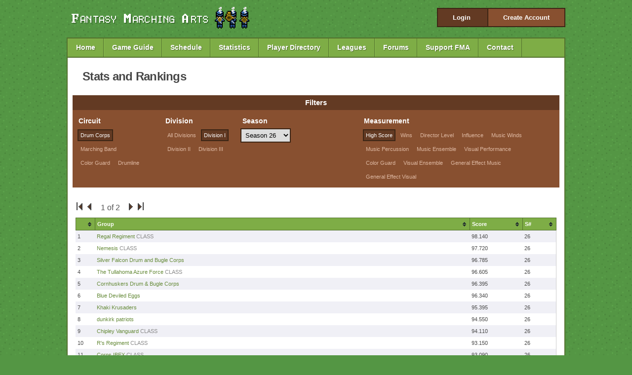

--- FILE ---
content_type: text/html; charset=UTF-8
request_url: https://www.fantasymarchingarts.com/stats/c/1/26/1
body_size: 4193
content:
<!DOCTYPE html PUBLIC "-//W3C//DTD XHTML 1.0 Strict//EN"
    "http://www.w3.org/TR/xhtml1/DTD/xhtml1-strict.dtd">
<html>
<head>
	<meta http-equiv="Content-Type" content="text/html; charset=iso-8859-1">
	<meta name="description" content="Fantasy Marching Arts">
	<meta name="keywords" content="fantasy marching arts, marching, band, drum corps">
	<title>Fantasy Marching Arts - </title>
	<link rel="shortcut icon" type="image/x-icon" href="https://www.fantasymarchingarts.com/favicon.ico"/>
	<link href="https://www.fantasymarchingarts.com/styles/main.css" rel="stylesheet" type="text/css">
	<meta property="fb:page_id" content="104917430753" />
	<meta property="og:image" content="http://profile.ak.fbcdn.net/hprofile-ak-snc4/27518_104917430753_6290_n.jpg" />
	
		<link type="text/css" href="https://www.fantasymarchingarts.com/styles/custom-theme/jquery-ui-1.9.2.custom.min.css" rel="stylesheet" />	
		<script type="text/javascript" src="https://www.fantasymarchingarts.com/js/jquery-1.8.3.min.js"></script>
		<script type="text/javascript" src="https://www.fantasymarchingarts.com/js/jquery-ui-1.9.2.custom.min.js"></script>
	
	<!--[if lte IE 6]>
	<script type="text/javascript" src="https://www.fantasymarchingarts.com/js/ie_hacks.js"></script>
	<![endif]-->
<script type="text/javascript">

  var _gaq = _gaq || [];
  _gaq.push(['_setAccount', 'UA-17168884-1']);
  _gaq.push(['_trackPageview']);

  (function() {
    var ga = document.createElement('script'); ga.type = 'text/javascript'; ga.async = true;
    ga.src = ('https:' == document.location.protocol ? 'https://ssl' : 'http://www') + '.google-analytics.com/ga.js';
    var s = document.getElementsByTagName('script')[0]; s.parentNode.insertBefore(ga, s);
  })();

</script>
</head>

<body>

<div id="container">
	<div id="account">
					<a href="https://www.fantasymarchingarts.com/account_login" id="login_button">Login</a>
			<a href="https://www.fantasymarchingarts.com/signup" id="create_account_button">Create Account</a>
			</div>
	
	<img id="logo" src="https://www.fantasymarchingarts.com/img/logo.png">
	
	<div class="clear"></div>
	
	<div id="navbar">
		<a href="https://www.fantasymarchingarts.com/">Home</a>
		<a href="https://www.fantasymarchingarts.com/guide">Game Guide</a>
		<a href="https://www.fantasymarchingarts.com/schedule">Schedule</a>
		<a href="https://www.fantasymarchingarts.com/stats">Statistics</a>
		<a href="https://www.fantasymarchingarts.com/directory">Player Directory</a>
		<a href="https://www.fantasymarchingarts.com/league_directory">Leagues</a>
		<a href="https://www.fantasymarchingarts.com/forums">Forums</a>
		<a href="https://www.fantasymarchingarts.com/supportfma">Support FMA</a>
		<a href="https://www.fantasymarchingarts.com/contact">Contact</a>
		<div class="clear"></div>
	</div>
	
	<div id="content_main">

<script type="text/javascript" src="https://www.fantasymarchingarts.com/js/tablesorter/jquery.tablesorter.js"></script>
<script type="text/javascript" src="https://www.fantasymarchingarts.com/js/tablesorter/addons/pager/jquery.tablesorter.pager.js"></script>
<script>
    function handleSeasonChange(select) {
        const selectedValue = select.value;
        if (selectedValue === "all") {
            window.location.href = "https://www.fantasymarchingarts.com/stats/c/1/all/1";
        } else {
            window.location.href = "https://www.fantasymarchingarts.com/stats/c/1/" + selectedValue + "/1";
        }
    }
</script>

<link rel="stylesheet" href="https://www.fantasymarchingarts.com/js/tablesorter/themes/blue/style.css" type="text/css">
<script type="text/javascript">
	$(document).ready(function() 
	    { 
			$("#stat_report")
			.tablesorter({widgets: ['zebra']})
			.tablesorterPager({container: $("#pager")}); 
	    } 
	); 
</script>

<div id="rehearsal_header">
	Stats and Rankings
</div>

<div class="stats_filter_box">
	<div class="stats_filters_header">
		Filters
	</div>
	<div class="stats_filters_nav" style="width: 160px">
		<div>Circuit</div>
		<a class="selected" href="https://www.fantasymarchingarts.com/stats/c/1/26/1">Drum Corps</a>
		<a  href="https://www.fantasymarchingarts.com/stats/m/1/26/1">Marching Band</a>
		<a  href="https://www.fantasymarchingarts.com/stats/g/1/26/1">Color Guard</a>
		<a  href="https://www.fantasymarchingarts.com/stats/d/1/26/1">Drumline</a>
	</div>
	
	<div class="stats_filters_nav" style="width: 140px">
		<div>Division</div>
		<a  href="https://www.fantasymarchingarts.com/stats/c/all/26/1">All Divisions</a>
		<a class="selected" href="https://www.fantasymarchingarts.com/stats/c/1/26/1">Division I</a>
		<a  href="https://www.fantasymarchingarts.com/stats/c/2/26/1">Division II</a>
		<a  href="https://www.fantasymarchingarts.com/stats/c/3/26/1">Division III</a>
	</div>
	
    <div class="stats_filters_nav" style="width: 230px">
        <div>Season</div>
        <select id="seasonDropdown" onchange="handleSeasonChange(this)">
            <option value="all" >All Seasons</option>
                            <option value="135" >
                    Season 135                </option>
                            <option value="134" >
                    Season 134                </option>
                            <option value="133" >
                    Season 133                </option>
                            <option value="132" >
                    Season 132                </option>
                            <option value="131" >
                    Season 131                </option>
                            <option value="130" >
                    Season 130                </option>
                            <option value="129" >
                    Season 129                </option>
                            <option value="128" >
                    Season 128                </option>
                            <option value="127" >
                    Season 127                </option>
                            <option value="126" >
                    Season 126                </option>
                            <option value="125" >
                    Season 125                </option>
                            <option value="124" >
                    Season 124                </option>
                            <option value="123" >
                    Season 123                </option>
                            <option value="122" >
                    Season 122                </option>
                            <option value="121" >
                    Season 121                </option>
                            <option value="120" >
                    Season 120                </option>
                            <option value="119" >
                    Season 119                </option>
                            <option value="118" >
                    Season 118                </option>
                            <option value="117" >
                    Season 117                </option>
                            <option value="116" >
                    Season 116                </option>
                            <option value="115" >
                    Season 115                </option>
                            <option value="114" >
                    Season 114                </option>
                            <option value="113" >
                    Season 113                </option>
                            <option value="112" >
                    Season 112                </option>
                            <option value="111" >
                    Season 111                </option>
                            <option value="110" >
                    Season 110                </option>
                            <option value="109" >
                    Season 109                </option>
                            <option value="108" >
                    Season 108                </option>
                            <option value="107" >
                    Season 107                </option>
                            <option value="106" >
                    Season 106                </option>
                            <option value="105" >
                    Season 105                </option>
                            <option value="104" >
                    Season 104                </option>
                            <option value="103" >
                    Season 103                </option>
                            <option value="102" >
                    Season 102                </option>
                            <option value="101" >
                    Season 101                </option>
                            <option value="100" >
                    Season 100                </option>
                            <option value="99" >
                    Season 99                </option>
                            <option value="98" >
                    Season 98                </option>
                            <option value="97" >
                    Season 97                </option>
                            <option value="96" >
                    Season 96                </option>
                            <option value="95" >
                    Season 95                </option>
                            <option value="94" >
                    Season 94                </option>
                            <option value="93" >
                    Season 93                </option>
                            <option value="92" >
                    Season 92                </option>
                            <option value="91" >
                    Season 91                </option>
                            <option value="90" >
                    Season 90                </option>
                            <option value="89" >
                    Season 89                </option>
                            <option value="88" >
                    Season 88                </option>
                            <option value="87" >
                    Season 87                </option>
                            <option value="86" >
                    Season 86                </option>
                            <option value="85" >
                    Season 85                </option>
                            <option value="84" >
                    Season 84                </option>
                            <option value="83" >
                    Season 83                </option>
                            <option value="82" >
                    Season 82                </option>
                            <option value="81" >
                    Season 81                </option>
                            <option value="80" >
                    Season 80                </option>
                            <option value="79" >
                    Season 79                </option>
                            <option value="78" >
                    Season 78                </option>
                            <option value="77" >
                    Season 77                </option>
                            <option value="76" >
                    Season 76                </option>
                            <option value="75" >
                    Season 75                </option>
                            <option value="74" >
                    Season 74                </option>
                            <option value="73" >
                    Season 73                </option>
                            <option value="72" >
                    Season 72                </option>
                            <option value="71" >
                    Season 71                </option>
                            <option value="70" >
                    Season 70                </option>
                            <option value="69" >
                    Season 69                </option>
                            <option value="68" >
                    Season 68                </option>
                            <option value="67" >
                    Season 67                </option>
                            <option value="66" >
                    Season 66                </option>
                            <option value="65" >
                    Season 65                </option>
                            <option value="64" >
                    Season 64                </option>
                            <option value="63" >
                    Season 63                </option>
                            <option value="62" >
                    Season 62                </option>
                            <option value="61" >
                    Season 61                </option>
                            <option value="60" >
                    Season 60                </option>
                            <option value="59" >
                    Season 59                </option>
                            <option value="58" >
                    Season 58                </option>
                            <option value="57" >
                    Season 57                </option>
                            <option value="56" >
                    Season 56                </option>
                            <option value="55" >
                    Season 55                </option>
                            <option value="54" >
                    Season 54                </option>
                            <option value="53" >
                    Season 53                </option>
                            <option value="52" >
                    Season 52                </option>
                            <option value="51" >
                    Season 51                </option>
                            <option value="50" >
                    Season 50                </option>
                            <option value="49" >
                    Season 49                </option>
                            <option value="48" >
                    Season 48                </option>
                            <option value="47" >
                    Season 47                </option>
                            <option value="46" >
                    Season 46                </option>
                            <option value="45" >
                    Season 45                </option>
                            <option value="44" >
                    Season 44                </option>
                            <option value="43" >
                    Season 43                </option>
                            <option value="42" >
                    Season 42                </option>
                            <option value="41" >
                    Season 41                </option>
                            <option value="40" >
                    Season 40                </option>
                            <option value="39" >
                    Season 39                </option>
                            <option value="38" >
                    Season 38                </option>
                            <option value="37" >
                    Season 37                </option>
                            <option value="36" >
                    Season 36                </option>
                            <option value="35" >
                    Season 35                </option>
                            <option value="34" >
                    Season 34                </option>
                            <option value="33" >
                    Season 33                </option>
                            <option value="32" >
                    Season 32                </option>
                            <option value="31" >
                    Season 31                </option>
                            <option value="30" >
                    Season 30                </option>
                            <option value="29" >
                    Season 29                </option>
                            <option value="28" >
                    Season 28                </option>
                            <option value="27" >
                    Season 27                </option>
                            <option value="26" selected>
                    Season 26                </option>
                            <option value="25" >
                    Season 25                </option>
                            <option value="24" >
                    Season 24                </option>
                            <option value="23" >
                    Season 23                </option>
                            <option value="22" >
                    Season 22                </option>
                            <option value="21" >
                    Season 21                </option>
                            <option value="20" >
                    Season 20                </option>
                            <option value="19" >
                    Season 19                </option>
                            <option value="18" >
                    Season 18                </option>
                            <option value="17" >
                    Season 17                </option>
                            <option value="16" >
                    Season 16                </option>
                            <option value="15" >
                    Season 15                </option>
                            <option value="14" >
                    Season 14                </option>
                            <option value="13" >
                    Season 13                </option>
                            <option value="12" >
                    Season 12                </option>
                            <option value="11" >
                    Season 11                </option>
                            <option value="10" >
                    Season 10                </option>
                            <option value="9" >
                    Season 9                </option>
                            <option value="8" >
                    Season 8                </option>
                            <option value="7" >
                    Season 7                </option>
                            <option value="6" >
                    Season 6                </option>
                            <option value="5" >
                    Season 5                </option>
                            <option value="4" >
                    Season 4                </option>
                            <option value="3" >
                    Season 3                </option>
                            <option value="2" >
                    Season 2                </option>
                            <option value="1" >
                    Season 1                </option>
                    </select>
    </div>
	
	<div class="stats_filters_nav" style="width: 380px">
		<div>Measurement</div>
					<a class="selected" href="https://www.fantasymarchingarts.com/stats/c/1/26/1">High Score</a>
					<a  href="https://www.fantasymarchingarts.com/stats/c/1/26/2">Wins</a>
					<a  href="https://www.fantasymarchingarts.com/stats/c/1/26/3">Director Level</a>
					<a  href="https://www.fantasymarchingarts.com/stats/c/1/26/4">Influence</a>
					<a  href="https://www.fantasymarchingarts.com/stats/c/1/26/5">Music Winds</a>
					<a  href="https://www.fantasymarchingarts.com/stats/c/1/26/6">Music Percussion</a>
					<a  href="https://www.fantasymarchingarts.com/stats/c/1/26/7">Music Ensemble</a>
					<a  href="https://www.fantasymarchingarts.com/stats/c/1/26/8">Visual Performance</a>
					<a  href="https://www.fantasymarchingarts.com/stats/c/1/26/9">Color Guard</a>
					<a  href="https://www.fantasymarchingarts.com/stats/c/1/26/10">Visual Ensemble</a>
					<a  href="https://www.fantasymarchingarts.com/stats/c/1/26/11">General Effect Music</a>
					<a  href="https://www.fantasymarchingarts.com/stats/c/1/26/12">General Effect Visual</a>
			</div>
	<div class="clear"></div>
</div>

<div class="stats_bottom">
	<div id="pager" class="pager">
		<form>
			<img src="https://www.fantasymarchingarts.com/js/tablesorter/addons/pager/icons/first.png" class="first"/>
			<img src="https://www.fantasymarchingarts.com/js/tablesorter/addons/pager/icons/prev.png" class="prev"/>
			<input type="text" disabled="disabled" class="pagedisplay"/>
			<img src="https://www.fantasymarchingarts.com/js/tablesorter/addons/pager/icons/next.png" class="next"/>
			<img src="https://www.fantasymarchingarts.com/js/tablesorter/addons/pager/icons/last.png" class="last"/>
		</form>
	</div>
	
	<table id="stat_report" class="tablesorter" cellspacing="1" cellpadding="0" border="0">
		<thead>
		<tr>
			<th>&nbsp;</th>
			<th>Group</th>
			<th>Score</th>
			<th>S#</th>
		</tr>
		</thead>
		<tbody>
									<tr>
					<td class="place">1</td>
					<td class="group">
						<a href="https://www.fantasymarchingarts.com/profile/30/c">Regal Regiment</a>
						 <span class="small_league"> <a href="https://www.fantasymarchingarts.com/league/5">CLASS</a></span>					</td>
					<td class="score">98.140</td>
					<td class="season">26</td>
				</tr>
							<tr>
					<td class="place">2</td>
					<td class="group">
						<a href="https://www.fantasymarchingarts.com/profile/277/c">Nemesis </a>
						 <span class="small_league"> <a href="https://www.fantasymarchingarts.com/league/5">CLASS</a></span>					</td>
					<td class="score">97.720</td>
					<td class="season">26</td>
				</tr>
							<tr>
					<td class="place">3</td>
					<td class="group">
						<a href="https://www.fantasymarchingarts.com/profile/1996/c">Silver Falcon Drum and Bugle Corps</a>
											</td>
					<td class="score">96.785</td>
					<td class="season">26</td>
				</tr>
							<tr>
					<td class="place">4</td>
					<td class="group">
						<a href="https://www.fantasymarchingarts.com/profile/6/c">The Tullahoma Azure Force</a>
						 <span class="small_league"> <a href="https://www.fantasymarchingarts.com/league/5">CLASS</a></span>					</td>
					<td class="score">96.605</td>
					<td class="season">26</td>
				</tr>
							<tr>
					<td class="place">5</td>
					<td class="group">
						<a href="https://www.fantasymarchingarts.com/profile/13/c">Cornhuskers Drum &amp; Bugle Corps</a>
											</td>
					<td class="score">96.395</td>
					<td class="season">26</td>
				</tr>
							<tr>
					<td class="place">6</td>
					<td class="group">
						<a href="https://www.fantasymarchingarts.com/profile/7/c">Blue Deviled Eggs</a>
											</td>
					<td class="score">96.340</td>
					<td class="season">26</td>
				</tr>
							<tr>
					<td class="place">7</td>
					<td class="group">
						<a href="https://www.fantasymarchingarts.com/profile/173/c">Khaki Krusaders</a>
											</td>
					<td class="score">95.395</td>
					<td class="season">26</td>
				</tr>
							<tr>
					<td class="place">8</td>
					<td class="group">
						<a href="https://www.fantasymarchingarts.com/profile/9/c">dunkirk patriots</a>
											</td>
					<td class="score">94.550</td>
					<td class="season">26</td>
				</tr>
							<tr>
					<td class="place">9</td>
					<td class="group">
						<a href="https://www.fantasymarchingarts.com/profile/109/c">Chipley Vanguard</a>
						 <span class="small_league"> <a href="https://www.fantasymarchingarts.com/league/5">CLASS</a></span>					</td>
					<td class="score">94.110</td>
					<td class="season">26</td>
				</tr>
							<tr>
					<td class="place">10</td>
					<td class="group">
						<a href="https://www.fantasymarchingarts.com/profile/1045/c">R's Regiment</a>
						 <span class="small_league"> <a href="https://www.fantasymarchingarts.com/league/5">CLASS</a></span>					</td>
					<td class="score">93.150</td>
					<td class="season">26</td>
				</tr>
							<tr>
					<td class="place">11</td>
					<td class="group">
						<a href="https://www.fantasymarchingarts.com/profile/536/c">Corps IBEX</a>
						 <span class="small_league"> <a href="https://www.fantasymarchingarts.com/league/5">CLASS</a></span>					</td>
					<td class="score">93.090</td>
					<td class="season">26</td>
				</tr>
							<tr>
					<td class="place">12</td>
					<td class="group">
						<a href="https://www.fantasymarchingarts.com/profile/2399/c">Black Mambas</a>
						 <span class="small_league"> <a href="https://www.fantasymarchingarts.com/league/5">CLASS</a></span>					</td>
					<td class="score">92.070</td>
					<td class="season">26</td>
				</tr>
							<tr>
					<td class="place">13</td>
					<td class="group">
						<a href="https://www.fantasymarchingarts.com/profile/2499/c">New Star of Indiana</a>
						 <span class="small_league"> <a href="https://www.fantasymarchingarts.com/league/5">CLASS</a></span>					</td>
					<td class="score">91.080</td>
					<td class="season">26</td>
				</tr>
							<tr>
					<td class="place">14</td>
					<td class="group">
						<a href="https://www.fantasymarchingarts.com/profile/73/c">Lemon Bay Jazz</a>
											</td>
					<td class="score">89.450</td>
					<td class="season">26</td>
				</tr>
							<tr>
					<td class="place">15</td>
					<td class="group">
						<a href="https://www.fantasymarchingarts.com/profile/2115/c">Spirit of Sunnyvale</a>
						 <span class="small_league"> <a href="https://www.fantasymarchingarts.com/league/185">FAME</a></span>					</td>
					<td class="score">88.695</td>
					<td class="season">26</td>
				</tr>
							<tr>
					<td class="place">16</td>
					<td class="group">
						<a href="https://www.fantasymarchingarts.com/profile/2592/c">Midnight Regiment</a>
											</td>
					<td class="score">87.145</td>
					<td class="season">26</td>
				</tr>
							<tr>
					<td class="place">17</td>
					<td class="group">
						<a href="https://www.fantasymarchingarts.com/profile/2027/c">Bilbo Swagginz</a>
											</td>
					<td class="score">86.650</td>
					<td class="season">26</td>
				</tr>
							<tr>
					<td class="place">18</td>
					<td class="group">
						<a href="https://www.fantasymarchingarts.com/profile/2239/c">The Holy Regiment</a>
						 <span class="small_league"> <a href="https://www.fantasymarchingarts.com/league/5">CLASS</a></span>					</td>
					<td class="score">83.115</td>
					<td class="season">26</td>
				</tr>
							<tr>
					<td class="place">19</td>
					<td class="group">
						<a href="https://www.fantasymarchingarts.com/profile/1133/c">Redcoats</a>
						 <span class="small_league"> <a href="https://www.fantasymarchingarts.com/league/5">CLASS</a></span>					</td>
					<td class="score">82.880</td>
					<td class="season">26</td>
				</tr>
							<tr>
					<td class="place">20</td>
					<td class="group">
						<a href="https://www.fantasymarchingarts.com/profile/2462/c">Twin Cities Titans</a>
						 <span class="small_league"> <a href="https://www.fantasymarchingarts.com/league/46">DCI</a></span>					</td>
					<td class="score">81.095</td>
					<td class="season">26</td>
				</tr>
							<tr>
					<td class="place">21</td>
					<td class="group">
						<a href="https://www.fantasymarchingarts.com/profile/170/c">Menno Knights</a>
						 <span class="small_league"> <a href="https://www.fantasymarchingarts.com/league/30">CAMA</a></span>					</td>
					<td class="score">74.750</td>
					<td class="season">26</td>
				</tr>
							<tr>
					<td class="place">22</td>
					<td class="group">
						<a href="https://www.fantasymarchingarts.com/profile/159/c">Sound of the Valley</a>
						 <span class="small_league"> <a href="https://www.fantasymarchingarts.com/league/30">CAMA</a></span>					</td>
					<td class="score">74.400</td>
					<td class="season">26</td>
				</tr>
							<tr>
					<td class="place">23</td>
					<td class="group">
						<a href="https://www.fantasymarchingarts.com/profile/172/c">Piedmont Crusade</a>
						 <span class="small_league"> <a href="https://www.fantasymarchingarts.com/league/30">CAMA</a></span>					</td>
					<td class="score">73.920</td>
					<td class="season">26</td>
				</tr>
							<tr>
					<td class="place">24</td>
					<td class="group">
						<a href="https://www.fantasymarchingarts.com/profile/841/c">Marching Eagles</a>
						 <span class="small_league"> <a href="https://www.fantasymarchingarts.com/league/30">CAMA</a></span>					</td>
					<td class="score">73.135</td>
					<td class="season">26</td>
				</tr>
							<tr>
					<td class="place">25</td>
					<td class="group">
						<a href="https://www.fantasymarchingarts.com/profile/27/c">Corps of Unspecified Identity</a>
											</td>
					<td class="score">72.260</td>
					<td class="season">26</td>
				</tr>
							<tr>
					<td class="place">26</td>
					<td class="group">
						<a href="https://www.fantasymarchingarts.com/profile/147/c">Shades of New Orleans</a>
						 <span class="small_league"> <a href="https://www.fantasymarchingarts.com/league/10">I-10</a></span>					</td>
					<td class="score">71.195</td>
					<td class="season">26</td>
				</tr>
							<tr>
					<td class="place">27</td>
					<td class="group">
						<a href="https://www.fantasymarchingarts.com/profile/367/c">Bleu Raeders</a>
						 <span class="small_league"> <a href="https://www.fantasymarchingarts.com/league/10">I-10</a></span>					</td>
					<td class="score">70.740</td>
					<td class="season">26</td>
				</tr>
							<tr>
					<td class="place">28</td>
					<td class="group">
						<a href="https://www.fantasymarchingarts.com/profile/763/c">The Raiders</a>
											</td>
					<td class="score">70.730</td>
					<td class="season">26</td>
				</tr>
							<tr>
					<td class="place">29</td>
					<td class="group">
						<a href="https://www.fantasymarchingarts.com/profile/368/c">Stardusters</a>
						 <span class="small_league"> <a href="https://www.fantasymarchingarts.com/league/10">I-10</a></span>					</td>
					<td class="score">69.335</td>
					<td class="season">26</td>
				</tr>
							<tr>
					<td class="place">30</td>
					<td class="group">
						<a href="https://www.fantasymarchingarts.com/profile/15/c">Cannelton Sound</a>
						 <span class="small_league"> <a href="https://www.fantasymarchingarts.com/league/198">ICE</a></span>					</td>
					<td class="score">69.060</td>
					<td class="season">26</td>
				</tr>
							<tr>
					<td class="place">31</td>
					<td class="group">
						<a href="https://www.fantasymarchingarts.com/profile/395/c">Santa Rosa Sound</a>
						 <span class="small_league"> <a href="https://www.fantasymarchingarts.com/league/10">I-10</a></span>					</td>
					<td class="score">68.405</td>
					<td class="season">26</td>
				</tr>
							<tr>
					<td class="place">32</td>
					<td class="group">
						<a href="https://www.fantasymarchingarts.com/profile/2138/c">Meadowbrook</a>
						 <span class="small_league"> <a href="https://www.fantasymarchingarts.com/league/172">MDC-LC</a></span>					</td>
					<td class="score">68.110</td>
					<td class="season">26</td>
				</tr>
							<tr>
					<td class="place">33</td>
					<td class="group">
						<a href="https://www.fantasymarchingarts.com/profile/1145/c">Madison Scouts</a>
						 <span class="small_league"> <a href="https://www.fantasymarchingarts.com/league/5">CLASS</a></span>					</td>
					<td class="score">68.105</td>
					<td class="season">26</td>
				</tr>
							<tr>
					<td class="place">34</td>
					<td class="group">
						<a href="https://www.fantasymarchingarts.com/profile/364/c">The Marching Boo Foos</a>
						 <span class="small_league"> <a href="https://www.fantasymarchingarts.com/league/10">I-10</a></span>					</td>
					<td class="score">68.050</td>
					<td class="season">26</td>
				</tr>
							<tr>
					<td class="place">35</td>
					<td class="group">
						<a href="https://www.fantasymarchingarts.com/profile/1069/c">Lexington Legends</a>
						 <span class="small_league"> <a href="https://www.fantasymarchingarts.com/league/5">CLASS</a></span>					</td>
					<td class="score">66.805</td>
					<td class="season">26</td>
				</tr>
							<tr>
					<td class="place">36</td>
					<td class="group">
						<a href="https://www.fantasymarchingarts.com/profile/896/c">Regiment of FC</a>
											</td>
					<td class="score">66.605</td>
					<td class="season">26</td>
				</tr>
							<tr>
					<td class="place">37</td>
					<td class="group">
						<a href="https://www.fantasymarchingarts.com/profile/847/c">The Bucs</a>
											</td>
					<td class="score">66.375</td>
					<td class="season">26</td>
				</tr>
							<tr>
					<td class="place">38</td>
					<td class="group">
						<a href="https://www.fantasymarchingarts.com/profile/365/c">Crescent City Rebels</a>
						 <span class="small_league"> <a href="https://www.fantasymarchingarts.com/league/10">I-10</a></span>					</td>
					<td class="score">65.795</td>
					<td class="season">26</td>
				</tr>
							<tr>
					<td class="place">39</td>
					<td class="group">
						<a href="https://www.fantasymarchingarts.com/profile/2301/c">Santiago Knights</a>
											</td>
					<td class="score">60.560</td>
					<td class="season">26</td>
				</tr>
							</tbody>
	</table>
</div>
		
		<div class="clear"></div>
</div>
	
	<div id="footer">
		Copyright 2025 FantasyMarchingArts.com<br>Created by <a href="http://www.alexyoder.net">Alex Yoder</a> | <a href="http://metamorph.games">Metamorph Games</a> | <a href="http://custommarching.com">Custom Marching Band Shows</a>
	</div>
	
</div>

</body>
</html>



--- FILE ---
content_type: text/css
request_url: https://www.fantasymarchingarts.com/styles/main.css
body_size: 7260
content:
* {padding: 0; margin: 0;}

img {
	border: 0;
}

a {color:#658A38;text-decoration:none;}
a:hover {text-decoration:underline;}

form { display: inline; }

table {
    border-collapse: collapse;
}
th, td {
    padding: 0;
}

body { 
	background: #549644 url('../img/bg.png');
	color: #484848; 
	font-family:Tahoma, Geneva, sans-serif;
	font-size: 13px; 
	text-align: center;
	line-height: 1.5;
}

.clear {
	clear: both;
	height: 0px;
}

#container {
	margin: 0 auto;
	width: 1010px;
}

#account {
	float: right;
	margin: 16px 0 0 0;
	background: #633A23;
	border: 2px solid #3C2515;
	font-weight: bold;
}

#login_form .forgot {
	float: right;
	display: block;
	margin-right: 105px;
	font-size: 10px;
}

.login_error {
	float: left;
	width: 100px;
	padding: 4px 0 0 0;
	color: red;
}

#do_login {
	float: left;
	margin: 16px 0 0 0;
	padding: 8px;
	background: #885030;
	border: 2px solid #3C2515;
	font-weight: bold;
	font-size: 16px;
	color: #FFF;
	cursor: pointer;
}

.login_box_username, .login_box_password {
	margin: 0 5px 0 0;
}

#create_account_button, #login_button {
	display: inline-block;
	color: #FFF;
	padding: 8px 30px;
}

#create_account_button {
	background: #885030;
	border-left: 2px solid #3C2515;
}

#logged_in_box {
	font-size: 14px;
}

#logged_in_box a {
	float: left;
	display: block;
	padding: 4px 16px;
	color: #FFF;
}

#director_overview_button {
	background: #885030;
}

#logo {
	float: left;
	margin: 12px 0 0 10px;
}

#navbar {
	background: #7EAD46;
	border: 2px solid #52702D;
	margin: 16px 0 0 0;
}

#navbar a {
	display: block;
	float: left;
	color: #FFF;
	font-size: 14px;
	font-weight: bold;
	padding: 8px 16px;
	border-right: 1px solid #52702D;
	border-left: 1px solid #89BD4C;
	text-shadow: 1px 1px 1px #52702D;
}

#navbar a:hover {
	background: #91C750;
	text-decoration: none;
}

#navbar a:active {
	background: #6A913B;
	border-left: 1px solid #476127;
}

#content_main {
	border-right: 2px solid #52702D;
	border-bottom: 2px solid #52702D;
	border-left: 2px solid #52702D;
	background: #FFF;
	text-align: left;
}

#fp_bg {
	height: 350px;
}

#fp_bg_left {
	float: left;
	width: 450px;
	margin: 20px 0 0 30px;
}

#fp_bg_description {
	display: block;
	background: #633A23;
	border: 2px solid #3C2515;
	color: #FFF;
	padding: 15px;
	font-size: 14px;
	letter-spacing: 0.1em;
}

#fp_bg_description span {
	font-weight: bold;
	font-size: 18px;
}

#fp_bg_right {
	float: right;
	margin: 50px 75px 0 0;
}

.socials {
	height: 88px;
	width: 375px;
	background: red;
	margin: 30px 0 0 10px;
	background: transparent url(../img/social_bg.png) no-repeat scroll 0 0;
}

.social_icon {
	float: left;
	margin: 14px 0 0 10px;
	color: #EEEEEE;
}

.social_header {
	float: left;
}

#fp_bg_right a {
	display: block;
	margin: 20px 0 8px 70px;
	padding: 25px 70px 25px 120px;
	background-color: #885030;
	border: 2px solid #3C2515;
	font-size: 20px;
	font-weight: bold;
	color: #FFF;
}

#fp_bg_right a:hover, #do_login:hover {
	background-color: #AE663D;
}

#fp_signup_button {
	background-image: url('../img/person_tuba.png');
	background-position: 35px 6px;
	background-repeat: no-repeat;
}

#fp_guide_button {
	background-image: url('../img/person_trumpet.png');
	background-position: 35px 6px;
	background-repeat: no-repeat;
}

#fp_season_button {
	background-image: url('../img/person_baritone.png');
	background-position: 35px 6px;
	background-repeat: no-repeat;
}


.fp_botlist {
	float: left;
	width: 310px;
	margin: 10px 0 15px 20px;
}

.botlist_header {
	border-bottom: 2px solid #3D6E32;
	padding: 8px;
	font-size: 16px;
	font-weight: bold;
}

.botlist_item {
	border-bottom: 2px solid #E3E3E3;
	padding: 8px;
	margin: 0 0 4px 0;
	font-size: 12px;
}

.botlist_item a {
	font-weight: bold;
}

.botlist_date, .botlist_press, .botlist_show {
	padding: 0 20px 0 0;
	font-size: 11px;
	line-height: 16px;
	background: transparent url(../img/cal_icon.png) no-repeat scroll center right;
}

.botlist_press {
	background: transparent url(../img/press_icon.png) no-repeat scroll center right;
}

.botlist_show {
	background: transparent url(../img/show_icon.png) no-repeat scroll center right;
}

#signup_left {
	float: left;
	width: 400px;
	margin: 30px 50px 150px 60px;
}

#signup_right {
	float: left;
	width: 400px;
	margin: 30px 0 30px 0;
	padding: 16px 35px;
	background: #633A23;
	color: #FFF;
}

.signup_instruction {
	font-size: 16px;
	padding: 12px 0 6px 0;
	font-weight: bold;
}

#signup_header, #rehearsal_header {
	font-size: 24px;
	font-weight: bold;
	letter-spacing: -0.03em;
}

#rehearsal_header {
	margin: 0 50px 20px 30px;
	padding-top: 20px;
}

#signup_left ul {
	font-size: 16px;
}

#signup_left li {
	margin: 12px 0;
}

#signup_right .field, #signup_left .field, .login_input {
	font-size: 16px;
	height:28px;
	vertical-align:middle;
	background: #FFF;
	border: 2px solid #3C2515;
	padding: 8px;
	margin: 10px 0;
	width: 365px;
	font-color: #464646 !important;
}

#signup_right .txtfield {
	font-family:"Arial",sans-serif;
	height:80px;
	font-size: 12px;
	padding:4px 8px;
	border: 1px solid #999;
}

#create_acct {
	font-size: 16px;
	height: 40px;
	width: 140px;
	margin: 20px 0 0 80px;
	cursor: pointer;
}

#submit {
	font-size: 20px;
	font-weight: bold;
	width: 140px;
	margin: 20px 0 10px 20px;
}

.signup_error {
	font-size: 16px;
	font-weight: bold;
	color: red;
}

#overview_header {
	font-size: 32px;
	font-weight: bold;
	text-align: center;
}

.player_group_box {
	float: left;
	margin: 12px 0;
	width: 242px;
	height: 760px;
}

.player_group_box_first {
	margin: 12px 0 12px 15px;
}

.player_group_header {
	margin: 0 15px;
	color: #FFF;
	text-align: center;
}

.player_group_uncreated {
	margin-top: 80px;
	text-align: center;
	font-size: 22px;
	font-weight: bold;
	color: #999;
}

.player_group_step {
	margin-top: 80px;
	text-align: center;
	font-size: 22px;
	font-weight: bold;
	color: #7EA5C4;
}

.player_group_box .create {
	display: block;
	margin: 80px 0 0 20px;
	width: 180px;
	font-size: 16px;
	font-weight: bold;
}

.player_group_name {
	font-size: 16px;
	font-weight: bold;
	height: 60px;
	line-height: 60px;
	text-align: center;
	margin: 0 4px 4px;
	padding: 0 10px 3px 10px;
	color: #FFF;
	background: #633A23;
	border: 2px solid #3C2515;
}

.player_group_name div {
	display: inline-block;
	vertical-align: middle;
	line-height: normal; 
}

.player_group_division {
	font-size: 12px;
	text-align: center;
	color: #777;
	padding: 4px;
}

.player_group_section_header {
	margin: 4px 0 6px 0;
	padding: 1px 6px;
	font-size: 15px;
	font-weight: bold;
}

.brown_box {
	color: #FFF;
	background: #633A23;
	border: 2px solid #3C2515;
	margin: 2px 0;
}

.brown_box a {
	color: #DFBAA4;
}

.green_button, .red_button, .gray_button, #submit {
	color: #FFF;
	padding: 4px 0;
	text-align: center;
}

.green_button, #submit {
	cursor: pointer;
	background: #7EAD46;
	border: 2px solid #52702D;
}

.green_button:hover, #submit:hover {
	background: #91C750;
	text-decoration: none;
}

.green_button:active, #submit:active {
	background: #6A913B;
	border: 2px solid #476127;
}

.red_button {
	cursor: pointer;
	background: #B55A5A;
	border: 2px solid #964444;
}

.red_button:hover {
	background: #C57D7D;
	text-decoration: none;
}

.red_button:active {
	background: #A94C4C;
	border: 2px solid #863C3C;
}

.gray_button {
	background: #7e7e7e;
	border: 2px solid #525252;
}

.overview_stat_container, .overview_eventstat_container {
	padding: 4px;
	background: #885030;
}

.overview_stat_name, .overview_eventstat_name {
	float: left;
	width: 50%;
	color: #efefef;
	font-weight: bold;
	padding: 1px;
	margin-bottom: 2px;
}

.overview_stat_container img, .overview_eventstat_container img {
	float: left;
	margin: 2px 5px 0 5px;
	vertical-align: top;
}

.phase3_container {
	margin: 0 10px;
}

.phase3_container a, .hire_button a, .rank_up a, .skill_container a, .store_buy input {
	float: left;
	display: block;
	margin: 2px 4px 2px 0;
	width: 105px;
}

.overview_stat_container a {
	float: none !important;
	width: 20px !important;
	margin: 0 !important;
	display: inline !important;
	font-size: 11px;
}

#schedule_past_seasons select, .stats_filters_nav select {
    padding: 4px;
    border: 2px solid #3c2515;
}

.phase3_container a:hover, .hire_button a:hover, .rank_up a:hover, .skill_container a:hover {
	text-decoration: none;
}

#manage_campaigns {
	float: none;
	display: block;
	margin: 4px auto;
	height: 30px;
	width: 144px;
	background: transparent url(../img/manage_campaigns.png) no-repeat scroll 0 0;
}

#manage_campaigns:hover {
	background: transparent url(../img/manage_campaigns.png) no-repeat scroll 0 -30px;
}

#create_right {
	float: left;
	width: 400px;
	margin: 30px 0 30px 0;
	padding: 16px 35px;
}

#overview_message {
	margin: 5px auto;
	padding: 4px;
	width: 50%;
	background: #549644;
	color: #FFF;
	text-align: center;
}

#overview_error {
	margin: 5px auto;
	padding: 4px;
	width: 50%;
	background: #964444;
	color: #FFF;
	text-align: center;
}

.campaign_div {
	background: #885030;
	padding: 8px 4px;
}

.campaign_right {
	float: right;
}

.campaign_div select {
	width: 50px;
	padding: 5px;
	margin-left: 2px;
}

.campaign_div img {
	vertical-align: middle;
	margin-right: 1px;
}

.campaign_stop_energy {
	display: block;
	float: left;
	font-weight: bold;
	margin: 6px 12px;
}

.campaign_start, .campaign_stop, .campaign_gray {
	padding: 4px 8px;
	float: right !important;
	margin: 1px 0 4px 10px;
}

.overview_host_message {
	margin: 8px 35px;
	text-align: center;
	font-size: 14px;
}

.overview_host_message a {
	font-weight: bold;
	float: none !important;
	display: inline !important;
	margin: 0 !important;
	text-align: center !important;
}

.overview_manage_apps {
	margin: 2px;
	text-align: center;
}

.overview_manage_apps a {
	font-weight: bold;
	float: none !important;
	display: inline !important;
	margin: 0 !important;
	text-align: center !important;
}

.player_event_name {
	float: none !important;
	font-size: 13px;
	text-align: center;
	font-weight: bold;
	height: 42px !important;
	padding: 0 !important;
	margin: 2px 4px !important;
	width: auto !important;
	color: #457296;
}

.overview_event_app {
	float: left;
	padding: 4px;
	width: 101px;
	background: #885030;
}

.host_tier_select {
	margin: 6px;
	font-size: 14px;
	background: #885030;
}

.host_tier_select span {
	color: #FFF;
	font-weight: bold;
}

.host_tier_select input {
	margin: 8px;
}

#ticket_price {
	font-size: 20px;
	width: 80px;
	margin: 0 0 10px 20px;
}

#event_date {
	font-size: 16px;
	width: 150px;
	margin: 0 0 10px 20px;
}

#username {
	font-size: 24px;
	font-weight: bold;
}

#under_zero p, #over_zero p {
	color: #464646 !important;
}

#audition_container {
	margin: 0 50px 150px 50px;
	padding-top: 30px;
}

#audition_total {
	margin: 20px auto;
	padding: 20px;
	width: 500px;
	text-align: center;
	font-size: 30px;
	font-weight: bold;
	color: #FFF;
	background: #633A23;
}

#audition_total div {
	color: #DFBAA4;
	width: 200px;
	float: right;
}

.audition_cap_container {
	margin: 12px auto;
	width: 600px;
}

.audition_cap_container label {
	font-size: 16px;
	font-weight: bold;
}

.audition_cap_container input {
	border:0;
	color:#f6931f;
	font-size: 24px;
	font-weight:bold;
	width: 60px;
}

.audition_pts {
	margin: 6px 0;
}

#audition_container #submit {
	margin: 10px 380px;
}

.design_container {
	float: left;
	font-size: 20px;
	font-weight: bold;
	width: 420px;
	margin: 10px 0 0 30px;
}

.design_container input {
	border: 1px solid #BEBEBE;
	font-size: 22px;
	width: 350px;
	padding: 4px;
	margin-bottom: 20px;
}

.design_container textarea {
	font-family:"Arial",sans-serif;
	font-size: 13px;
	width: 350px;
	height: 100px;
	border: 1px solid #BEBEBE;
}

.cl_section {
	margin: 20px 0 0 50px;
}

.cl_section h1 {
	font-size: 20px;
	font-weight: bold;
}

.min_cl {
	font-size: 12px;
	background: #D5D5D5;
	padding: 1px 6px;
	margin-bottom: 4px;
	width: 170px;
	-moz-border-radius: 4px;
	-webkit-border-radius: 4px;
}

.red_stat, .blue_stat, .green_stat {
	font-size: 11px;
	padding: 0 4px;
	margin: 2px;
	color: #FFF;
}

.red_stat {
	background: #964444;
}

.blue_stat {
	background: #446396;
}

.green_stat {
	background: #549644;
}

#staff_container {
	float: left;
	width: 800px;
	margin: 0 20px;
}

.staff_box {
	border-bottom: 1px solid #E3E3E3;
}

.staff_box_name {
	float: left;
	width: 180px;
	margin: 26px 0 0 0;
	font-size: 14px;
	font-weight: bold;
	color: #666;
	letter-spacing: -0.05em;
}

.staff_box_rank {
	margin: 6px 0 0 0;
	font-size: 12px;
	color: #888;
}

.staff_box_effects {
	float: left;
	width: 460px;
	padding-top: 6px;
	margin: 0 auto;
}

.staff_effects_current_box {
	float: left;
	background: #E6E6E6;
	padding: 2px 4px;
	-moz-border-radius: 4px;
	-webkit-border-radius: 4px;
}

.staff_effects_rankup_box {
	clear: both;
	float: left;
	padding: 0px 4px;
}

.staff_effects_current {
	font-weight: bold;
	text-align: center;
}

.rank_up {
	float: right;
	padding-top: 24px;
	font-size: 12px;
	text-align: center;
}

.staff_box .red_stat, .staff_box .blue_stat, .staff_box .green_stat, .rehearsal_action .red_stat, .rehearsal_action .blue_stat, .rehearsal_action .green_stat {
	float: left;
	margin: 4px 1px;
	font-size: 10px;
}

#hire_staff, #back_staff {
	float: right;
	font-size: 24px;
	padding: 4px 20px;
	margin: 12px 0 0 0;
}

.hire_box_column {
	float: left;
	width: 150px;
}

.hire_box {
	border-bottom: 1px solid #DEDEDE;
	padding: 6px 0;
}

.hire_box_grayed {
	border-bottom: 1px solid #DEDEDE;
	color: #AAA;
	height: 60px;
	padding: 6px 0;
}

.hire_box_name {
	float: left;
	margin: 16px 0 0 0;
	width: 210px;
	font-size: 16px;
	font-weight: bold;
}

.hire_box_maxed {
	float: right;
	margin: 14px 0 0 0;
	padding-left: 40px;
	font-size: 22px;
}

.hire_box_desc {
	float: left;
	width: 460px;
}

.hire_button {
	float: right;
	font-size: 14px;
	text-align: center;
}

#stat_bar_container {
	float: left;
	font-size: 11px;
	background: #CECECE;
}

#stat_bar_container img, .action_cost img {
	clear: both;
	float: left;
	margin: 4px 4px 4px 12px;
}

.stat_bar_num_container div {
	float: left;
	display: block;
	margin: 4px 0 0 0;
	padding: 0 16px;
}

.top_stats div {
	width: 94px;
}

.stat_bar_num_container {
	float: left;
	display: block;
	clear: both;
	padding: 4px 0;
	width: 100%;
	background: #E3E3E3;
}

#stat_bar_container .captions {
	clear: both;
}

.stat_bar_header {
	clear: both;
	padding: 8px;
	font-size: 20px;
}

#page_with_stat_bar_right {
	float: left;
	width: 800px;
	margin-left: 20px;
}

.stat_bar_red, .stat_bar_blue, .stat_bar_green {
	font-weight: bold;
	margin-right: 4px !important;
}

.stat_bar_red {
	color: #b8301a;
}

.stat_bar_blue {
	color: #1a64b8;
}

.stat_bar_green {
	color: #1d9217;
}

.stat_bar_value {
	font-weight: normal !important;
}

#rehearsal_left {
	float: left;
	width: 400px;
	height: 590px;
	margin: 0 20px 10px 0;
	background: #633A23;
	border: 2px solid #3C2515;
}

#c_levels_data {
	font-size: 11px;
	margin: 12px 16px;
	color: #FFF;
}

#c_levels_data div {
	margin: 1px;
}

#c_levels_data span {
	font-size: 12px;
	font-weight: bold;
	color: #FFF;
}

.rehearsal_category {
	font-size: 14px;
	color: #FFF;
	font-weight: bold;
	margin: 10px 0 0 12px;
}

#rehearsal_left .section {
	display: block;
	height: 37px;
	width: 130px;
	margin: 2px 0 2px 12px;
	padding: 12px 0 0 60px;
	background-color: #885030;
	font-size: 16px;
	color: #fff;
}

#rehearsal_left .section:hover {
	color: #FFF;
	text-decoration: none;
	background-color:#AE663D;
}

.pix_Percussion, .pix_Battery, .pix_BatteryorPit {
	background-image: url('../img/pix_perc.png');
	background-repeat: no-repeat;
}

.pix_Winds {
	background-image: url('../img/pix_brass.png');
	background-repeat: no-repeat;
}

.pix_ColorGuard, .pix_FlagsorWeapons {
	background-image: url('../img/pix_guard.png');
	background-repeat: no-repeat;
}

.pix_FullEnsemble {
	background-image: url('../img/pix_group.png');
	background-repeat: no-repeat;
}


#rehearsal_left_left {
	float: left;
	margin-right: 10px;
}

#rehearsal_left_right {
	float: left;
	padding-top: 6px;
}

.rehearsal_action {
	background: #3C2515;
	margin: 4px;
	padding: 4px 8px;
	width: 155px;
	text-align: center;
	font-size: 11px;
	color: #FFF;
}

.rehearsal_action a {
	display: block;
	float: left;
	height: 16px;
	width: 60px;
	margin: 1px 0 4px 0;
}

.action_cost {
	font-size: 14px;
	float: left;
	margin: 4px 8px;
}

.rehearsal_action .red_stat, .rehearsal_action .blue_stat, .rehearsal_action .green_stat {
	width: 58px;
	margin: 2px 0 2px 6px;
}

#rehearsal_results {
	float: left;
	width: 375px;
	padding-top: 20px;
}

.rehearsal_error {
	margin: 5px auto;
	padding: 6px;
	font-size: 16px;
	width: 50%;
	background: #FFCCCC;
	border: 1px solid red;
	text-align: center;
}

#rehearsal_ajax_wait {
	float: right;
	margin: 40px 90px 0 0;
}

.action_result {
	margin: 20px 90px;
}

.action_complete {
	text-align: center;
	color: #549644;
	font-size: 20px;
	font-weight: bold;
	margin-bottom: 4px;
}

.action_experience {
	padding: 4px 8px;
	font-size: 14px;
	background: #DEDEDE;
	margin: 2px;
}

.action_experience img {
	vertical-align: middle;
	margin-right: 4px;
}

.action_level_up {
	padding: 4px 8px;
	font-size: 14px;
	background: #FFFFCC;
	border: 1px solid #FF9900;
	margin: 2px;
}

.skill_points_floater {
	float: right;
	font-size: 17px;
	padding: 40px 100px 0 0;
}

.skill_points_floater img {
	vertical-align: middle;
}

.skill_container {
	float: left;
	margin: 8px 0 8px 16px;
	width: 230px;
	background: #e5e5e5;
	text-align: center;
}

.skill_name {
	font-size: 16px;
	font-weight: bold;
	color: #777;
	letter-spacing: -0.05em;
	margin-bottom: 6px;
}

.skill_rank {
	font-size: 26px;
	color: #1d9217;
}

.skill_cost {
	margin: 3px 8px;
	background: #f1f1f1;
	border: 1px solid #CECECE;
	padding: 2px 0 2px 42px;
	text-align: left;
}

.skill_cost img {
	vertical-align: top;
	margin-left: 4px;
}

.skill_container a {
	margin: 6px 0 0 58px;
}

.skill_description {
	font-size: 12px;
	margin: 6px 8px;
	text-align: left;
}

.skill_next {
	margin: 6px 1px;
	color: #146510;
	font-size: 11px;
}

.instructions, .forum_botbar {
	width: 75%;
	margin: 15px auto;
	padding: 12px;
	-moz-border-radius: 4px;
	-webkit-border-radius: 4px;
	background: #f0f0f0;
	border: 1px solid #CECECE;
}

.forum_botbar {
	width: 95%;
}

#schedule_season_num {
	font-weight: normal;
	margin: 0 0 0 30px;
	color: #004D99;
}

#schedule_past_seasons {
	background: #E3E3E3;
	padding: 4px 8px;
    overflow-wrap: break-word;
}

.week_selected, .week_unselected {
	display: block;
	float: left;
	font-size: 14px;
	margin: 0 0 0 18px;
	padding: 12px 29px;
	text-align: center;
	font-weight: bold;
	color: #484848;
	border: 2px solid transparent;
}

.week_selected span, .week_unselected span {
	font-weight: normal;
	font-size: 12px;
}

.week_selected, .week_selected:hover, .week_unselected:hover {
	color: #FFF;
	background: #885030;
	border: 2px solid #3C2515;
	text-decoration: none;
}

#schedule_filter_box {
	background: #E7E7E7;
	border-top: 1px solid #CECECE;
	padding: 5px 12px;
	margin: 10px 12px;
	font-size: 12px;
}

.save_applications {
	float: right;
	height: 30px;
	width: 144px;
	margin-top: 3px;
	background: #7EAD46;
	border: 2px solid #52702D;
	color: #FFF;
	cursor: pointer;
}

.save_applications:hover {
	background: #549644;
}

.schedule_none {
	font-size: 19px;
	text-align: center;
	margin: 30px 0;
}

.apps_remaining {
	float: left;
	margin: 0 20px 10px 60px;
	font-size: 14px;
}

.blue_apps, .red_apps, .purple_apps, .green_apps {
	float: left;
	width: 120px;
	font-size: 12px;
	text-align: center;
	padding: 0 4px;
	margin: 2px 15px 2px 0;
	color: #FFF;
}

#events_container {
	margin: 0 15px;
}

.event_day {
	background: #633A23;
	border: 2px solid #3C2515;
	color: #FFF;
	font-size: 14px;
	font-weight: bold;
	padding: 2px 12px;
	margin: 4px;
}

.event {
	padding: 5px 0 0 4px;
	font-size: 11px;
	border-bottom: 1px solid #E3E3E3
}

.regional {
	background: #C5E0AE;
	border-color: #7EAD46;
}

.event_name {
	float: left;
	display: block;
	width: 250px;
	margin-left: 20px;
}

.blue_circuit, .red_circuit, .purple_circuit, .green_circuit {
	float: left;
	display: block;
	width: 80px;
	font-size: 10px;
	text-align: center;
	padding: 2px 4px;
	color: #FFF;
}

.blue_circuit, .blue_apps, .blue_bg {
	background: #446396;
}

.red_circuit, .red_apps, .red_bg {
	background: #964444;
}

.purple_circuit, .purple_apps, .purple_bg {
	background: #824496;
}

.green_circuit, .green_apps, .green_bg {
	background: #549644;
}

.event_host {
	display: block;
	float: left;
	width: 492px;
}

.apply_button, .apply_disabled, .apply_applied, .apply_confirmed, .apply_declined, .apply_regional {
	float: left;
	display: block;
	color: #EBF5EB;
	font-weight: bold;
	padding: 2px 8px;
	width: 84px;
}

.apply_button {
	background: #2960A3;
}

.apply_applied {
	background: #4785D1;
	padding-bottom: 1px;
}

.apply_regional {
	background: #663399;
}

.apply_applied a, .apply_regional a {
	color: #FFF;
}

.apply_confirmed {
	background: #4c9549;
}

.apply_declined {
	background: #990000;
}

.apply_disabled {
	color: #9e9e9e !important;
	background: #EAEAEA;
}

.apply_button input, .apply_disabled input {
	float: right;
	margin: 2px 3px 0 0;;
}

#applications_event_name {
	font-size: 18px;
	background: #E7E7E7;
	border-top: 1px solid #CECECE;
	padding: 5px 12px;
	margin: 0 50px 10px 50px;
}

#app_table {
	font-size: 12px;
}

#app_table thead img {
	vertical-align: middle !important;
	margin-right: 2px !important;
}

.app_table td {
	padding: 3px;
}

.app_group_name {
	width: 320px;
}

.app_stat {
	width: 70px;
}

.app_stat img, .app_date img, .app_division img {
	vertical-align: middle;
	margin-right: 5px;
}

.app_division {
	width: 120px;
}

.app_date {
	width: 170px;
}

.app_action a {
	float: left;
	display: block;
	height: 16px;
	width: 60px;
	margin: 2px 3px 0 3px;
}

.app_confirm {
	background: transparent url(../img/confirm.png);
}

.app_confirm:hover {
	background: transparent url(../img/confirm.png) no-repeat scroll 0 -16px;
}

.app_decline {
	background: transparent url(../img/decline.png);
}

.app_decline:hover {
	background: transparent url(../img/decline.png) no-repeat scroll 0 -16px;
}

#event_top {
	padding: 4px 8px;
	margin: 0 4px;
}

#event_name {
	font-size: 22px;
	font-weight: bold;
	letter-spacing: -0.03em;
	margin-bottom: 10px;
}

#event_day {
	float: right;
	width: 300px;
	text-align: right;
	font-weight: bold;
	font-size: 14px;
	color: #777;
	padding: 2px 12px 0 0;
}

#event_host {
	padding: 2px 8px;
}

#event_description {
	margin: 10px 8px;
	padding: 4px;
	height: 70px;
	background: #e3e3e3;
	overflow: auto;
}

.event_division {
	font-size: 14px;
	font-weight: bold;
}

#event_results table, .stats_right table, #directory_left table, #league_directory table {
	font-size: 12px;
}

.mine td {
	background: transparent url(../img/regional_bg.jpg) repeat-x scroll;
	color: #2D862D;
}

#event_results td {
	width: 35px;
}

#event_results td.name {
	width: 250px;
}

#event_results td.name span {
	background: #234E76;
	color: #FFF;
	font-weight: bold;
	margin-right: 3px;
	padding: 0 3px;
	-moz-border-radius: 2px;
	-webkit-border-radius: 2px;
}

.small_league {
	background: none !important;
	font-size: 11px;
}

.small_league a {
	color: #888;
}

.small_league a:hover {
	color: #666;
	text-decoration: none;
}

#event_results td.total {
	background: #DFDFDF;
	font-weight: bold;
}

#event_results {
	margin: 0 10px 20px 10px;
}

.forum_top_nav {
	float: right;
	font-size: 14px;
	padding: 10px 30px 2px 30px;
}

.forum_top_nav input {
	padding: 4px;
}

.forum_category {
	margin: 0 10px;
	padding: 4px;
	-moz-border-radius: 4px;
	-webkit-border-radius: 4px;
}

.forum_category_bar, .guide_title {
	border-bottom: 4px solid #E3E3E3;
	padding: 0 8px;
}

.forum_category_title, .guide_title {
	float: left;
	width: 500px;
	font-weight: bold;
	font-size: 16px;
}

.forum_category_title img {
	margin-right: 6px;
}

.forum_category_header {
	float: left;
	width: 140px;
	color: #686868;
}

.forum_category_last {
	float: left;
	width: 170px;
	color: #686868;
}

.forum_fora_container {
	background: #E3E3E3;
	-moz-border-radius: 4px;
	-webkit-border-radius: 4px;
	border-radius: 4px;
	padding: 6px;
	margin: 4px 0px;
}

.forum_fora_stat {
	float: left;
	width: 140px;
	font-size: 12px;
	padding-top: 9px;
}

.forum_fora_last {
	float: left;
	width: 170px;
	font-size: 11px;
}

.pagination {
	text-align: right;
	margin: 6px 30px 0 0;
}

.pagination a, .pagination span {
	background: #DEDEDE;
	padding: 1px 6px;
	margin: 0 2px;
	-moz-border-radius: 4px;
	-webkit-border-radius: 4px;
	-moz-box-shadow:0 1px 2px rgba(0, 0, 0, 0.4);
}

.pagination a:hover, .pagination span {
	text-decoration: none;
	background: #CECECE;
}

.forum_fora_text {
	float: left;
	width: 504px;
}

.forum_fora_title a {
	font-size: 14px;
	font-weight: bold;
}

.forum_fora_title a:hover, .forum_title a:hover {
	text-decoration: none;
}

.forum_fora_desc {
	font-size: 11px;
}

.forum_title {
	padding: 10px 20px;
	font-size: 16px;
	font-weight: bold;
}
.topics_view_container {
	padding: 3px 6px;
	margin: 1px 0px;
	border-bottom: 1px solid #CCCCCC;
}

.topics_view_container.even {
	background: #F4F4F4;
}

.topics_view_container.odd {
	background: #EBEBEB;
}

.topics_view_container.sticky, .topics_view_container.announce {
	background: #DDDDDD;
}

.topics_view_text {
	float: left;
	width: 504px;
}

.topics_view_title {
	padding-top: 7px;
}

.topics_view_title a {
	font-weight: bold;
	font-size: 12px;
}

.topics_view_title img {
	vertical-align: middle;
	margin: 0 7px;
}

.topics_view_title a:hover {
	text-decoration: none;
}

.new_topic, .reply {
	float: right;
	display: block;
	margin: 0 15px 0 0;
	width: 115px;
}

#new_topic_container, #compose_message {
	margin: 0 50px 50px;
	padding: 6px 15px;
	background: #EAEAEA;
}

.new_topic_label {
	margin: 12px 0 0 0;
	font-size: 14px;
	font-weight: bold;
	color: #777;
}

.new_topic_label span {
	margin-left: 20px;
	font-size: 12px;
	font-weight: normal;
}

.new_topic_title {
	width: 350px;
	font-size: 14px;
	padding: 6px;
}

.new_topic_text {
	width: 600px;
	height: 150px;
	padding: 6px;
	font-family:"Arial",sans-serif;
	font-size: 14px;
}


.topics_none {
	margin-top: 12px;
	font-size: 18px;
	text-align: center;
}

.last_page {
	font-size: 11px !important;
	color: #52702D;
}

.topic_title {
	margin: 6px 30px;
	font-size: 17px;
}

.post_container {
	margin: 1px 12px;
	padding: 0 8px 8px 8px;
	border-bottom: 3px solid #CECECE;
}

.post_left {
	float: left;
	margin: 0 10px 4px 4px;
	width: 150px;
	padding: 8px;
	font-size: 12px;
}

.post_left a {
	font-size: 14px;
	vertical-align: middle;
}

.post_left img {
	vertical-align: top;
}

.post_left .avatar {
	display: block;
	margin: 3px 0;
}

.post_right {
	float: left;
	width: 780px;
}

.post_sig {
	margin: 0 0 0 180px;
	border-top: 1px dotted #BEBEBE;
}

.post_date {
	font-size: 11px;
	text-align: right;
	color: #888;
}

.post_date span {
	margin-right: 12px;
}

#reply {
	width: 115px;
	margin: 20px;
}

#profile_username, #league_name {
	float: left;
	width: 600px;
	padding: 12px 20px 6px 20px;
}

#profile_username a, #league_name a {
	color: #7EAD46;
}

#profile_username a:hover, #league_name a:hover {
	text-decoration: none;
}

#profile_username img {
	margin-right: 4px;
}

#profile_username div {
	font-size: 18px;
	font-weight: bold;
}

#interact {
	margin-left: 8px;
}

#profile_user_left, #profile_user_left_g {
	float: left;
	width: 650px;
}

#profile_user_right {
	float: right;
	width: 350px;
}

.profile_g {
	float: left;
	width: 130px;
	text-align: center;
	margin: 8px 0 0 16px;
	padding: 4px;
	display: block;
	font-size: 11px;
	height: 36px;
	line-height: 32px;
	background: #E3E3E3;
	border: 2px solid #CECECE;
}

.profile_g a {
	display: inline-block;
	vertical-align: middle;
	line-height: normal;
}

.g_selected {
	background: #7EAD46 !important;
	font-weight: bold;
	border: 2px solid #52702D !important;
}

.g_selected a {
	color: #FFF;
}

.profile_g a:hover {
	text-decoration: underline;
}

.profile_no_groups {
	font-size: 34px;
	letter-spacing: -0.05em;
	color: #999;
	font-weight: bold;
}

.profile_user_header {
	margin: 0 16px;
	padding: 1px 12px;
	font-size: 15px;
	font-weight: bold;
	background: #CECECE;
}

.profile_achievement_header {
	float: left;
	margin: 0 38px;
	font-size: 25px;
	color: #1a64b8;
	font-weight: bold;
}

#profile_achievement_points_header {
	float: left;
	font-weight: bold;
	font-size: 14px;
	margin: 16px 6px 0 30px;
}

#profile_achievement_points {
	float: left;
	padding: 1px 8px;
	margin: 14px 15px 0 0;
	font-size: 16px;
	font-weight: bold;
	color: #824496;
}

.profile_user_description, #profile_group_scores {
	position: relative;
	margin: 0 16px;
	padding: 4px;
	height: 96px;
	background: #E3E3E3;
	overflow: auto;
}

.profile_edit_box, .league_edit_box {
	display: none;
	position: absolute;
	top: 4px;
	z-index: 99;
	padding: 3px 6px;
	font-size: 12px;
}

.profile_edit_box {
	left: 510px;
}

.league_edit_box {
	right: 8px;
}

.profile_group_event {
	margin: 2px 4px;
	border-bottom: 1px solid #CECECE;
}

#profile_user_awards {
	margin: 0 16px 20px 16px;
	padding: 4px;
}

#profile_group_scores {
	height: 400px;
}

#profile_group_scores table {
	margin-top: 10px;
	font-size: 12px;
	width: 590px;
}

#profile_group_scores th {
	padding: 1px 3px;
	text-align: left;
	border-bottom: 3px solid #999;
}

#profile_group_scores td {
	padding: 1px 3px;
	border-bottom: 1px solid #CECECE;
}

.profile_award {
	float: left;
	background: #CECECE;
	width: 130px;
	padding: 8px;
	margin: 4px;
	text-align: center;
}

.profile_awards_column {
	float: left;
	width: 202px;
}

.profile_achievement_category {
	font-size: 14px;
	margin: 10px 0 1px 8px;
	padding-left: 6px;
	border-bottom: 1px solid #CECECE;
}

#profile_user_awards img {
	margin: 1px;
}

.profile_award_season {
	float: left;
	width: 23px;
	margin: 2px;
	color: #885030;
	text-shadow: 1px 1px 1px #AEAEAE;
	font-size: 12px;
	text-align: center;

}

.profile_award_seasons {
	margin-top: 6px;
	font-size: 14px;
	font-weight: bold;
}

.profile_season_select {
	margin: 2px 8px;
	font-size: 12px;
}

.profile_season_show {
	margin: 8px 8px 2px 8px;
	font-size: 15px;
}

.profile_no_scores {
	margin: 50px 0;
	font-size: 18px;
	font-weight: bold;
	color: #999;
	text-align: center;
}

#league_name {
	font-size: 34px !important;
	padding-bottom: 25px !important;
	line-height: 40px;
}

#league_info, #league_middle, .league_lowerbox {
	float: left;
	margin: 0 10px 12px 16px;
	background: #E3E3E3;
	text-align: center;
	font-size: 12px;
	overflow: auto;
}

#league_info {
	height: 250px;
	width: 200px;
}

#league_middle {
	height: 250px;
	width: 490px;
	text-align: left;
	position: relative;
}

.league_lowerbox {
	width: 463px;
	height: 300px;
}

#league_desc {
	padding: 8px;
}

.league_lowerbox table {
	width: 99%;
	text-align: left;
}

.league_lowerbox td {
	padding: 3px;
	border-bottom: 1px solid #CECECE;
}

.league_info_header {
	font-size: 14px;
	font-weight: bold;
	padding: 2px 8px;
	background: #CECECE;
}

.leadership_a {
	float: right;
	font-size: 11px;
}

.leadership_a img {
	vertical-align: top;
}

.leadership_a:hover {
	text-decoration: none;
}

.league_event {
	font-size: 11px;
	margin: 8px;
	text-align: left;
}

.league_activity {
	padding: 6px 12px;
	border-bottom: 1px solid #DEDEDE;
	text-align: left;
}

.league_activity img {
	float: left;
	margin: 8px 8px 0 0;
}

.league_activity div {
	font-size: 11px;
	color: #888;
	line-height: 14px;
}

.stats_filter_box {
	margin: 0 10px 30px 10px;
	background: #885030;
}

.stats_filters_header {
	padding: 4px 0;
	text-align: center;
	font-size: 15px;
	font-weight: bold;
	color: #FFF;
	background: #633A23;
}

.stats_filters_nav {
	float: left;
	width: 210px;
	margin: 8px;
}

.stats_filters_nav div {
	color: #FFF;
	font-weight: bold;
	font-size: 14px;
	margin: 4px;
}

.stats_filter_box a {
	float: left;
	color: #DFBAA4;
	display: block;
	margin: 2px;
	padding: 2px 4px;
	font-size: 11px;
	border: 2px solid transparent;
}

.stats_filter_box a:hover, .stats_filter_box a.selected {
	text-decoration: none;
	color: #FFF;
	background: #633A23;
	border: 2px solid #3C2515;
}

.stats_bottom {
	margin: 0 16px;
}

.stats_bottom td.place {
	width: 4%;
}

.stats_bottom td.group {
	width: 78%;
}

.stats_bottom td.score {
	width: 11%;
}

.stats_bottom td.season {
	width: 7%;
}

#pager img {
	cursor: pointer;
}

.pagedisplay {
	font-size: 16px;
	background: #FFF;
	border: none;
	width: 60px;
	text-align: center;
}

#guide_nav {
	float: left;
	margin: 0 0 0 20px;
	background: #633A23;
	padding: 6px 12px;
	margin-bottom: 20px;
	font-size: 12px;
}

.guide_header {
	font-size: 14px;
	background: #885030;
	color: #DFBAA4;
	padding: 1px 4px;
	margin: 8px 0 4px 0;
}

.guide_section {
	font-weight: bold;
	color: #DFBAA4;
	margin-top: 8px;
}

#guide_nav a, #guide_nav a:hover {
	display: block;
	padding: 2px 6px;
	border-bottom: 1px solid #3C2515;
	font-size: 12px;
	color: #FFF;
}

.guide_text {
	float: left;
	margin: 0 0 30px 40px;
	width: 700px;
}

.guide_title {
	float: none;
	width: 100%;
}

.guide_text p {
	margin: 10px 0 10px 16px;
}

.guide_text img {
	float: right;
	margin: 6px;
	border: 4px solid #E3E3E3;
}

.guide_text ul {
	margin: 0 50px;
}

.store_box {
	float: left;
	width: 200px;
	padding: 12px;
	margin: 10px 0 10px 20px;
	background: #633A23;
	color: #FFF;
}

.store_message {
	padding: 10px 80px;
	font-size: 16px;
}

.store_item_cost {
	float: right;
	margin-right: 8px;
	font-size: 16px;
	font-weight: bold;
	padding: 4px 8px;
	background: #885030;
	border: 2px solid #3C2515;
}

.store_item_name {
	margin: 0 0 12px 0;
	font-size: 18px;
	font-weight: bold;
	color: #FFF;
	text-shadow: 1px 1px 1px #111;
}

#redeem {
	border-top: 2px solid #426E9A;
	margin: 20px 30px;
	background: #D4E0ED;
}

.redeem_header {
	font-size: 28px;
	font-weight: bold;
	text-align: center;
}

.redeem_box {
	float: left;
	width: 266px;
	padding: 12px;
	margin: 15px 12px;
	background: #7EA5C4;
}

.redeem_cost {
	font-size: 14px;
	font-weight: bold;
	color: #333;
}

.redeem_cost a {
	border-bottom: 1px dotted #FFF;
	text-decoration: none;
	cursor: help;
}

.redeem_choose {
	margin: 15px 0 2px;
}

.redeem_choose select {
	font-size: 11px;
	padding: 4px;
}

.redeem_choose input {
	margin: 8px 0;
}

.contact {
	text-align: center;
	font-size: 16px;
	color: #888;
	margin-bottom: 20px;
}

.contact_header {
	font-size: 24px;
	font-weight: bold;
	color: #666;
}

#messages_left {
	float: left;
	width: 200px;
	margin: 0 0 0 40px;
}

#messages_right {
	float: left;
	margin: 0 0 40px 0;
	width: 700px;
	height: 470px;
	background: #F5F5F5;
	overflow: auto;
}

.messages_selected, .messages_unselected {
	display: block;
	width: 100px;
	font-size: 14px;
	margin: 2px;
	padding: 12px 24px;
	font-weight: bold;
	text-align: center;
	border: 2px solid transparent;
}

.messages_selected {
	color: #F2F2F2;
	background: #7EAD46;
	border: 2px solid #52702D;
}

.messages_selected:hover {
	color: #F2F2F2;
	text-decoration: none;
}

.messages_unselected:hover {
	color: #FFF;
	background: #7EAD46;
	border: 2px solid #52702D;
}

#compose_message {
	background: transparent;
	margin-left: 20px;
}

.message_line, .message_headers {
	border-bottom: 1px solid #DEDEDE;
	padding: 4px 8px;
	margin: 0 12px;
}

.message_headers {
	background: #CECECE;
	margin: 0;
	padding-left: 18px;
}

#messages_right .subject {
	float: left;
	width: 340px;
}

#messages_right .subject img {
	vertical-align: middle;
	margin: 0 8px 0 0;
}

#messages_right .other {
	float: left;
	width: 150px;
}

.message_body {
	margin: 10px 20px;
}

#directory_search {
	float: right;
	width: 400px;
	margin: 10px 30px;
	padding: 10px;
	background: #633A23;
	color: #FFF;
}

#directory_search h3 {
	display: block;
	float: left;
	font-size: 20px;
	font-weight: bold;
	margin: 3px 10px 0 0;
}

#directory_left {
	width: 650px;
	float: left;
	margin: 10px 30px;
}

#directory_right {
	width: 250px;
	float: left;
	margin: 10px 30px 10px 0;
}

#league_directory {
	margin: 10px 30px;
}

#directory_right a {
	float: left;
	display: block;
	padding: 1px 4px;
	background: #633A23;
	color: #FFF;
	margin: 2px;
}

#directory_right a:hover {
	background: #885030;
	text-decoration: none;
}

.directory_header {
	font-size: 18px;
	font-weight: bold;
	margin: 10px 0;
}

#footer {
 	text-align: center;
 	font-size: 11px;
}

#footer a {
	color: #FFF;
}
